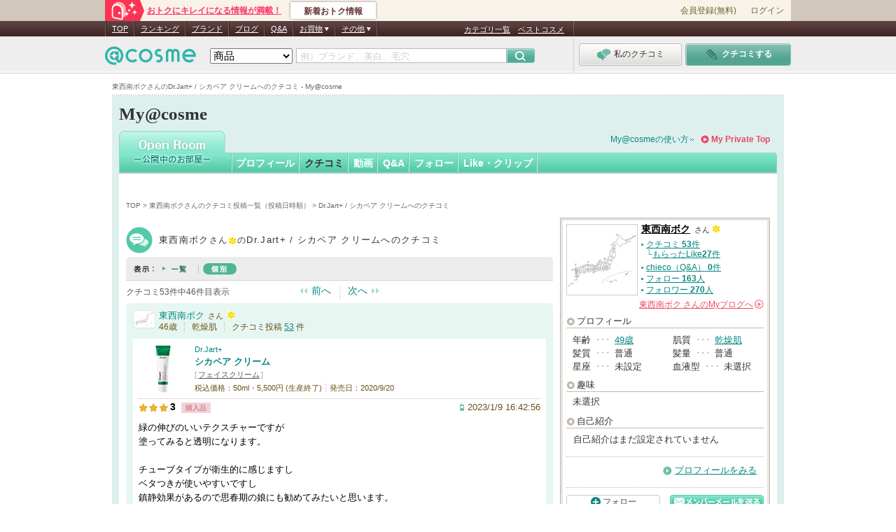

--- FILE ---
content_type: text/css
request_url: https://cache-cdn.cosme.net/css/image_layout.css?40434ff4b6517c8daf37e5e3f08429fb8307f2fa
body_size: 626
content:
@charset "Shift_JIS";

/*** アットコスメ管理画面  CSS Document ************************

	ver.2009/11/19

	image_layout.css

----------------------------------------------------------------***/

/* size IE */

table.layoutP10 { width:32px;  height:32px;  border-spacing:0; border-collapse:collapse; }
table.layoutP20 { width:52px;  height:52px;  border-spacing:0; border-collapse:collapse; margin-top:-1px; margin-left:-1px; }
table.layoutP21 { width:62px;  height:62px;  border-spacing:0; border-collapse:collapse; }
table.layoutP30 { width:72px;  height:72px;  border-spacing:0; border-collapse:collapse; }
table.layoutP31 { width:80px;  height:72px;  border-spacing:0; border-collapse:collapse; }
table.layoutP32 { width:64px;  height:52px;  border-spacing:0; border-collapse:collapse; }
table.layoutP33 { width:80px;  height:80px;  border-spacing:0; border-collapse:collapse; }
table.layoutP40 { width:102px; height:102px; border-spacing:0; border-collapse:collapse; }
table.layoutP41 { width:119px; height:102px; border-spacing:0; border-collapse:collapse; }
table.layoutP42 { width:122px; height:102px; border-spacing:0; border-collapse:collapse; }
table.layoutP43 { width:135px; height:100px; border-spacing:0; border-collapse:collapse; }
table.layoutP50 { width:152px; height:152px; border-spacing:0; border-collapse:collapse; }
table.layoutP60 { width:178px; height:134px; border-spacing:0; border-collapse:collapse; }
table.layoutP61 { width:184px; height:140px; border-spacing:0; border-collapse:collapse; }
table.layoutP70 { width:442px; height:332px; border-spacing:0; border-collapse:collapse; }

/* size Modan */

html:not(:target) table.layoutP10 { width:30px;  height:30px;  border-spacing:0; border-collapse:collapse; }
html:not(:target) table.layoutP20 { width:50px;  height:50px;  border-spacing:0; border-collapse:collapse; margin-top:0; margin-left:0; }
html:not(:target) table.layoutP21 { width:60px;  height:60px;  border-spacing:0; border-collapse:collapse; }
html:not(:target) table.layoutP30 { width:70px;  height:70px;  border-spacing:0; border-collapse:collapse; }
html:not(:target) table.layoutP31 { width:80px;  height:70px;  border-spacing:0; border-collapse:collapse; }
html:not(:target) table.layoutP32 { width:64px;  height:50px;  border-spacing:0; border-collapse:collapse; }
html:not(:target) table.layoutP40 { width:100px; height:100px; border-spacing:0; border-collapse:collapse; }
html:not(:target) table.layoutP41 { width:117px; height:100px; border-spacing:0; border-collapse:collapse; }
html:not(:target) table.layoutP42 { width:120px; height:100px; border-spacing:0; border-collapse:collapse; }
html:not(:target) table.layoutP50 { width:150px; height:150px; border-spacing:0; border-collapse:collapse; }
html:not(:target) table.layoutP60 { width:176px; height:132px; border-spacing:0; border-collapse:collapse; margin-top:1px; }
html:not(:target) table.layoutP61 { width:182px; height:138px; border-spacing:0; border-collapse:collapse; }
html:not(:target) table.layoutP70 { width:440px; height:330px; border-spacing:0; border-collapse:collapse; }


table.layoutF10 { width:110px; height:80px; border-spacing:0; border-collapse:collapse; }
table.layoutF10 th { text-align:right; }
table.layoutF10 td { width:80px; height:80px; text-align:center; vertical-align:middle; border:1px solid #CCC; }

/* border */

table.borderP10 { border:1px solid #CCC; }
table.borderP20 {  }
table.borderP20 img{ border:1px solid #CCC; }

/* align */

table td.alignLT{ text-align:left; vertical-align:top; }
table td.alignCT{ text-align:center; vertical-align:top; }
table td.alignRT{ text-align:right; vertical-align:top; }

table td.alignLM{ text-align:left; vertical-align:middle; }
table td.alignCM{ text-align:center; vertical-align:middle; }
table td.alignRM{ text-align:right; vertical-align:middle; }

table td.alignLB{ text-align:left; vertical-align:bottom; }
table td.alignCB{ text-align:center; vertical-align:bottom; }
table td.alignRB{ text-align:right; vertical-align:bottom; }

/* color */

table td.bgWhite{ background-color:#FFF; }


--- FILE ---
content_type: text/javascript
request_url: https://my.cosme.net/js/app/cosme/user.js?81274bfcb05f1fba2c4a703c7d54cf79025a12ec
body_size: -52
content:

var lastest_height_name={target:'#productListLarge ul li',height:'.jq-pd2-list',button:'.jp-pd2-act'}
var setLastestNewsHeight=function(){var index=0;while(1){var left_element=$(lastest_height_name.target+':eq('+index+')');var right_element=$(lastest_height_name.target+':eq('+(index+1)+')');if(left_element.size()!=1||right_element.size()!=1){break;}
left_element.find(lastest_height_name.height).css('height','auto');right_element.find(lastest_height_name.height).css('height','auto');var left_height=left_element.find(lastest_height_name.height).outerHeight();var right_height=right_element.find(lastest_height_name.height).outerHeight();var current_height=Math.max(left_height,right_height)+'px';left_element.find(lastest_height_name.height).css('height',current_height);right_element.find(lastest_height_name.height).css('height',current_height);left_element.find(lastest_height_name.button).css({'position':'absolute','bottom':'0','left':'0'});right_element.find(lastest_height_name.button).css({'position':'absolute','bottom':'0','left':'0'});index+=2;}}
$(function(){setLastestNewsHeight();});

--- FILE ---
content_type: text/javascript
request_url: https://my.cosme.net/js/video.js?40b33fc68bbc216581f872233ae620c36e38c6a3
body_size: 4978
content:
/**
 * at_cosme site - video
 *
 * @author      kojimay
 * @require     jQuery 1.3.2+
 * @require     /js/cosme.js
 * @version     1.0.0
 */

$.extend({YOUTUBE: "youtube"});
$.extend({YOUTUBE_REGEXP_URLS: [/^https?:\/\/(?:www\.)youtube\.com\/watch\?(?:.+?&v|v)=([^&#:\/\.\?]+)/,
                                /^https?:\/\/(?:www\.)youtube\.com\/v\/([^&#:\/\.\?]+)/,
                                /^https?:\/\/youtu\.be\/([^&#:\/\.\?]+)/,
                                /^https?:\/\/(?:m\.)youtube\.com\/watch\?(?:.+?&v|v)=([^&#:\/\.\?]+)/]});
$.extend({MAX_LEN_CONTENT: 256});
// ↓読み込み画像ファイル名共通文字列
$.extend({RELOAD_IMAGE_FILENAME_BASE: "ico_prg_cmn_video"});
// ↑読み込み画像ファイル名共通文字列
// ↓動画表示パターン
$.extend({GET_CONTENT: "get_content"});
$.extend({RIGHT_CONTENT: "right_content"});
$.extend({BOTTOM_CONTENT: "bottom_content"});
$.extend({NO_CONTENT: "no_content"});
$.extend({NO_LINK_BOTTOM_CONTENT: "no_link_bottom_content"});
$.extend({MY_BOTTOM_CONTENT: "my_bottom_content"});
$.extend({MY_NO_CONTENT: "my_no_content"});
// ↑動画表示パターン
$.extend({SIZE_L: [120, 0]}); /* [横, 縦] 0の場合はセットしない */
$.extend({SIZE_M: [100, 0]});
$.extend({SIZE_S: [70, 0]});
$.extend({SIZE_XS: [50, 0]});
// 再生時間HTML
$.extend({PLAYBACK_TIME_HTML: '<span class="time" />'});
// ↓エラー文言
$.extend({ERR_INVALID_URL_MSG: 'YouTubeの動画URLを入力してください。'});
$.extend({ERR_INVALID_THUMBNAIL_KEY_MSG: '動画の取得ができません。'});
var YOUTUBE = $.YOUTUBE;
var YOUTUBE_REGEXP_URLS = $.YOUTUBE_REGEXP_URLS;
var RELOAD_IMAGE_FILENAME_BASE = $.RELOAD_IMAGE_FILENAME_BASE;
var GET_CONTENT = $.GET_CONTENT;
var RIGHT_CONTENT = $.RIGHT_CONTENT;
var BOTTOM_CONTENT = $.BOTTOM_CONTENT;
var NO_CONTENT = $.NO_CONTENT;
var NO_LINK_BOTTOM_CONTENT = $.NO_LINK_BOTTOM_CONTENT;
var MY_BOTTOM_CONTENT = $.MY_BOTTOM_CONTENT;
var MY_NO_CONTENT = $.MY_NO_CONTENT;
var SIZE_L = $.SIZE_L;
var SIZE_M = $.SIZE_M;
var SIZE_S = $.SIZE_S;
var SIZE_XS = $.SIZE_XS;
var PLAYBACK_TIME_HTML = $.PLAYBACK_TIME_HTML;
var ERR_INVALID_URL_MSG = $.ERR_INVALID_URL_MSG;
var ERR_INVALID_THUMBNAIL_KEY_MSG = $.ERR_INVALID_THUMBNAIL_KEY_MSG;
// ↑エラー文言
// URLが無効の時、セットする値
var INVALID_URL_VAL = "invalid_url";
// 登録時、動画情報を取得出来なかった時、セットする値
var INVALID_THUMBNAIL_KEY_VAL = "invalid_thumbnail_key";
// YouTube Data API v3のブラウザキー
var API_BROWSER_KEY = 'AIzaSyDcxob4CPntC_j1hB5B1Wo7s6LHFJqgpRg';
// ↓パターン別引数リスト
$.extend({REQUIRE_PARAMS: {
    youtube: {
        get_content: ["site", "pattern", "size", "contentDomId", "thumbnailKeyDomId", "youtubeUrl"],
        right_content: ["site", "pattern", "size", "thumbnailBoxDomId", "contentDomId", "noImageUrl", "timeOutImageUrl", "videoPlayIcon", "thumbnailKey", "linkUrl", "content", "altContent"],
        my_bottom_content: ["site", "pattern", "size", "thumbnailBoxDomId", "contentDomId", "noImageUrl", "timeOutImageUrl", "videoPlayIcon", "thumbnailKey", "linkUrl", "content", "altContent", "timeContent"],
        bottom_content: ["site", "pattern", "size", "displayType", "thumbnailBoxDomId", "contentDomId", "noImageUrl", "timeOutImageUrl", "videoPlayIcon", "displayTime", "thumbnailKey", "linkUrl", "content", "altContent"],
        no_content: ["site", "pattern", "size", "thumbnailBoxDomId", "noImageUrl", "timeOutImageUrl", "videoPlayIcon", "displayTime", "thumbnailKey", "linkUrl", "altContent"],
        no_link_bottom_content: ["site", "pattern", "size", "thumbnailBoxDomId", "contentDomId", "noImageUrl", "timeOutImageUrl", "videoPlayIcon", "thumbnailKey", "content", "altContent"]
    }
}});
// ↑パターン別引数リスト
// ↑定数
var trim = $.trim;
var isArray = $.isArray;
var ajax = $.ajax;
var jq = $();

// Youtube動画情報取得メソッド
$.fn.extend({
    _getYoutubeInfo: function(params){
        var defaults = {
            site: "youtube", pattern: "", size: [0, 0], displayType: "",
            thumbnailBoxDomId: "", contentDomId: "", thumbnailKeyDomId: "",
            timeOutImageUrl: "", noImageUrl: "", videoPlayIcon: "", displayTime:"",
            thumbnailKey: "", youtubeUrl: "", linkUrl: "", content: "", altContent: "", titleContent: "",
            emptyUrlMsgDomId: "", invalidUrlMsgDomId: "", overLenContentMsgDomId: "",
            timeoutMs: 5000, onSuccess: null, isSubmit: false
        };
        var that = this;
        var k, trimmedUrl, key;
        var i = 0;
        var errno  = '';  // エラー用
        var errmsg = '';  // エラー用
        if (typeof(this.defaults) != 'object') that.defaults = defaults;
        // デフォルト引数セット
        for (k in that.defaults) {
            if (typeof(params[k]) === "undefined") {
                params[k] = that.defaults[k];
            } else {
                if (typeof(params[k]) === "string" && params[k].indexOf("DomId") > -1 && "#" != params[k].charAt(0)) {
                    // DomId指定引数の先頭に#がなければセット
                    params[k] = "#" + params[k];
                }
            }
        }
        // 引数にthumbnailKeyDomIdがあれば更新系処理とみなす
        if (params["thumbnailKeyDomId"]) {
            if(document.getElementById("sys_message_erea") != null){
                $("#sys_message_erea").html("");
                // エラーメッセージ出力要素準備
                if($("#sys_message_erea").html().replace(/(\r\n|\r|\n)+/, '') == '' ) {
                    $("#sys_message_erea").append('<div id="flash_messenger_message" class="errorMsg"></div>');
                }
            }
            // エラーメッセーの先頭文字列の設定
            errno = params["thumbnailKeyDomId"].replace(/^#(.*)_/, '');
             if(errno) errmsg = "動画" + errno + "：";

            // 追加登録処理の場合
            trimmedUrl = trim(params["youtubeUrl"]);
            if (trimmedUrl.length === 0) {
                if (!params["isSubmit"]) {
                     $("#flash_messenger_message").append('<p class="errorAlert">' + errmsg + ERR_INVALID_URL_MSG + '</p>');
                 } else {
                     $(params["thumbnailKeyDomId"]).val(INVALID_URL_VAL + "_" + errno);
                 }
                return false;
            }
            // サムネイルキー抽出
            var isYoutubeUrl = false;
            for (i=0; i<YOUTUBE_REGEXP_URLS.length; i++) {
                if (YOUTUBE_REGEXP_URLS[i].test(trimmedUrl)) {
                    trimmedUrl.match(YOUTUBE_REGEXP_URLS[i]);
                    params["thumbnailKey"] = RegExp.$1;
                    isYoutubeUrl = true;
                    break;
                }
            }
            if (!isYoutubeUrl) {
                if (!params["isSubmit"]) {
                     $("#flash_messenger_message").append('<p class="errorAlert">'  + errmsg + ERR_INVALID_URL_MSG + '</p>');
                 } else {
                    $(params["thumbnailKeyDomId"]).val(INVALID_URL_VAL + "_" + errno);
                }
                return false;
            }
            if (params["pattern"] == GET_CONTENT) {
                if (trimmedUrl.length && !params["thumbnailKey"]) {
                    if (!params["isSubmit"]) {
                        // URLが空だった場合は、ダブるので表示しない
                        $("#flash_messenger_message").append('<p class="errorAlert">' + errmsg + ERR_INVALID_THUMBNAIL_KEY_MSG + '</p>');
                    } else {
                        $(params["thumbnailKeyDomId"]).val(INVALID_THUMBNAIL_KEY_VAL + "_" + errno);
                    }
                }
            }
        }
        // 更新でも参照でもサムネイルキーが取れなかったら終了
        if (!params["thumbnailKey"]) {
            return false;
        }
        // エラー時に読み込み画像からNoImage画像に差し替え
        // エラー判別→タイムアウト秒後に<img>のsrcに読み込み画像のファイル名の一部が含まれている
        if (params["pattern"] != GET_CONTENT) {
            setTimeout(function() {
                // クチコミ動画挿入の削除時のエラー対策
                if ($(params["thumbnailBoxDomId"] + " img:first")[0].getAttribute("src")) {
                    if ($(params["thumbnailBoxDomId"] + " img:first").attr("src").indexOf(RELOAD_IMAGE_FILENAME_BASE) > -1) {
                        $(params["thumbnailBoxDomId"] + " img:first").attr("src", params["noImageUrl"]);
                        if (params["rawContent"] && params["rawContent"] == true) {
                            $(params["contentDomId"]).text(params["content"]);
                        } else {
                            $(params["contentDomId"]).html(params["content"]);
                        }
                    }
                }
            }, params["timeoutMs"]);
        }
        // 登録エラー時、タイムアウト秒後サムネイルキーの値にエラーをセット
        if (params["thumbnailKeyDomId"]) {
            setTimeout(function() {
                if ($(params["thumbnailKeyDomId"]).val() === '') {
                    if(($("#flash_messenger_message").html()).indexOf(errmsg + ERR_INVALID_THUMBNAIL_KEY_MSG) == -1){
                        if (!params["isSubmit"]) {
                            $("#flash_messenger_message").append('<p class="errorAlert">' + errmsg + ERR_INVALID_THUMBNAIL_KEY_MSG + '</p>');
                        } else {
                            $(params["thumbnailKeyDomId"]).val(INVALID_THUMBNAIL_KEY_VAL + "_" + errno);
                        }
                    }
                }
            }, params["timeoutMs"] * 0.8);
        }

        return ajax({
            timeout: params["timeoutMs"],
            url: "https://www.googleapis.com/youtube/v3/videos?part=snippet%2CcontentDetails&id=" + params["thumbnailKey"] + "&key=" + API_BROWSER_KEY,
            dataType: "jsonp",
            scriptCharset:'utf-8',
            cache: false,
            success: function(data) {
                var duration, displayDuration, item, arr;
                var $thumbnailElem, $linkElem;
                var i=0, imgWidth=0, imgHeight=0;
            if(params["onSuccess"]) params["onSuccess"]();
                // jsonp内のプロパティは配列形式で指定する
                // プロパティのキーの先頭が$で始まっている時があるから
                if (params["thumbnailBoxDomId"]) {
                    $thumbnailElem = $(params["thumbnailBoxDomId"] + " img:first");
                }
                // 表示画像サイズ準備
                if (isArray(params["size"])) {
                    if (typeof(parseInt(params["size"][0])) === "number")
                        imgWidth = parseInt(params["size"][0]);
                    if (typeof(parseInt(params["size"][1])) === "number")
                        imgHeight = parseInt(params["size"][1]);
                }
                if (data["error"]) {
                    // <error>があった場合
                    if (params["pattern"] == GET_CONTENT) {
                        if (!params["isSubmit"]) {
                            $("#flash_messenger_message").append('<p class="errorAlert">' + errmsg + ERR_INVALID_THUMBNAIL_KEY_MSG + '</p>');
                        } else {
                            $(params["thumbnailKeyDomId"]).val(INVALID_THUMBNAIL_KEY_VAL);
                        }
                    } else {
                        if ($thumbnailElem.length) {
                            $($thumbnailElem).attr("alt", "");
                            $($thumbnailElem).attr("title", "");
                            $($thumbnailElem).attr("src", params["noImageUrl"]);
                        }
                        if (params["contentDomId"]) {
                            $(params["contentDomId"]).text(params["content"]);
                        }
                        // 正方形、説明文なし、虫眼鏡アイコンあり
                        if (params["pattern"] == NO_CONTENT || params["pattern"] == MY_NO_CONTENT) {
                            $(params["thumbnailBoxDomId"]).closest(".js-video-item").addClass("video-nolink");
                        }
                    }
                    return;
                }
                item = data["items"][0];
                if (data["pageInfo"]["totalResults"] == 0 || !item["snippet"]["title"].length || !item["contentDetails"]["duration"].length ) {
                    // 動画タイトルがとれないもしくは、再生時間がとれない
                    if (params["pattern"] == GET_CONTENT) {
                        if (!params["isSubmit"]) {
                            $("#flash_messenger_message").append('<p class="errorAlert">' + errmsg + ERR_INVALID_THUMBNAIL_KEY_MSG + '</p>');
                        } else {
                            $(params["thumbnailKeyDomId"]).val(INVALID_THUMBNAIL_KEY_VAL);
                        }
                        // 成功/失敗の判別としてサムネイルキーをセット
                        $(params["thumbnailKeyDomId"]).val(params["thumbnailKey"]);
                    } else {
                        if ($thumbnailElem.length) {
                            $($thumbnailElem).attr("alt", "");
                            $($thumbnailElem).attr("title", "");
                            $($thumbnailElem).attr("src", params["noImageUrl"]);
                        }
                        if (params["contentDomId"]) {
                            $(params["contentDomId"]).text(params["content"]);
                        }
                        // 正方形、説明文なし、虫眼鏡アイコンあり
                        if (params["pattern"] == NO_CONTENT || params["pattern"] == MY_NO_CONTENT) {
                            $(params["thumbnailBoxDomId"]).closest(".js-video-item").addClass("video-nolink");
                        }
                    }
                    return;
                }
                // 動画更新処理用
                if (params["pattern"] == GET_CONTENT) {
                    // 成功/失敗の判別としてサムネイルキーをセット
                    $(params["thumbnailKeyDomId"]).val(params["thumbnailKey"]);
                    if (!params["isSubmit"]) {
                        // 初回＝説明文がフォームにセットされていければ
                        if ($(params["contentDomId"]).val() == "") {
                            $(params["contentDomId"]).val(item["snippet"]["title"]);
                        }
                        // 説明文文字数、256文字以内、ph2.js内のメソッドを呼んでいる
                        arr = params["contentDomId"].split('_');
                        // _数字の形式で，個別編集の場合は空文字
                        i = isNaN(arr[arr.length-1]) ? '' : '_' + arr[arr.length-1];
                        temp = "";
                        // 文字数表示部分のID要素があるか？
                        if ($('#sys_input_length' + i) != null) {
                            jq.getInputLength({data:[params["contentDomId"], '#sys_input_length'+i, 256]});
                        }
                    }
                    return;
                } else {
                    // 更新以外
                    if ($thumbnailElem && $thumbnailElem.length) {
                        // 横サイズ指定があればセット
                        if (imgWidth)
                            $($thumbnailElem).attr("width", imgWidth);
                        // 縦サイズ指定があればセット
                        if (imgHeight)
                            $($thumbnailElem).attr("height", imgHeight);
                        $($thumbnailElem).attr("alt", params["altContent"]);
                        $($thumbnailElem).attr("title", params["titleContent"]);
                        if (params['displayType'] == 'pictures') {
                            $($thumbnailElem).attr("src", "https://img.youtube.com/vi/" +  params["thumbnailKey"] + "/mqdefault.jpg");
                        } else {
                            $($thumbnailElem).attr("src", "https://img.youtube.com/vi/" +  params["thumbnailKey"] + "/default.jpg");
                        }
                        $($thumbnailElem).attr("onerror", "this.src='"+params["timeOutImageUrl"]+"'");
                        if (params["linkUrl"]) {
                            // 動画再生画面へリンクをはる
                            if (params["pattern"] == NO_CONTENT) {
                                // thumbnailBoxDomId→aタグ…自分自身
                                $(params["thumbnailBoxDomId"]).attr('href', params["linkUrl"]);
                            } else if (params["pattern"] == MY_NO_CONTENT) {
                                // thumbnailBoxDomId→aタグ…<div class="pic-wrap">→<div class="pic-border">→aタグ
                                $(params["thumbnailBoxDomId"]).parent().parent().attr('href', params["linkUrl"]);
                            } else if (params["pattern"] == BOTTOM_CONTENT) {
                                // thumbnailBoxDomId→aタグ…自分自身
                                $(params["thumbnailBoxDomId"]).attr('href', params["linkUrl"]);
                            } else if (params["pattern"] == MY_BOTTOM_CONTENT) {
                                // thumbnailBoxDomId→aタグ…<div class="pic-wrap">→<div class="pic-border">→aタグ
                                $(params["thumbnailBoxDomId"]).parent().parent().attr('href', params["linkUrl"]);
                            } else if (params["pattern"] == RIGHT_CONTENT) {
                                // thumbnailBoxDomId→aタグ…<div class="pic-wrap">→<div class="pic-border">→aタグ
                                $(params["thumbnailBoxDomId"]).parent().parent().attr('href', params["linkUrl"]);
                            }
                        }
                    }

                    if (params['displayTime'] != 'no') {
                        // 動画の再生時間をISO8601から配列へ変換
                        duration = item["contentDetails"]["duration"];
                        displayDuration = convertISO8601ToDisplayDuration(duration);
                        if (params["timeContent"]) {
                            $(params["timeContent"]).text(displayDuration);
                        } else {
                            $(params["thumbnailBoxDomId"]).append($(PLAYBACK_TIME_HTML).text(displayDuration));
                        }
                    }

                    // 説明文セット
                    if (params["contentDomId"]) {
                        if (params["rawContent"] && params["rawContent"] == true) {
                            $(params["contentDomId"]).text(params["content"]);
                        } else {
                            $(params["contentDomId"]).html(params["content"]);
                        }
                        if (params["pattern"] == RIGHT_CONTENT) {
                            $(params["contentDomId"]).wrapInner('<a href="' + params["linkUrl"] + '"></a>');
                        }
                    }
                }
            },
            error: function(xhr, status) {
                var $thumbnailElem, $linkElem;
                var imgWidth=0, imgHeight=0;
                // 引数にthumbnailKeyDomIdがあれば更新系処理とみなす
                if (params["thumbnailKeyDomId"]) {
                    if(($("#flash_messenger_message").html()).indexOf(errmsg + ERR_INVALID_THUMBNAIL_KEY_MSG) == -1){
                        if(document.getElementById("sys_message_erea") != null){
                            $("#sys_message_erea").html("");
                            // エラーメッセージ出力要素準備
                            if($("#sys_message_erea").html().replace(/(\r\n|\r|\n)+/, '') == '' ) {
                                $("#sys_message_erea").append('<div id="flash_messenger_message" class="errorMsg"></div>');
                            }
                        }
                        if (!params["isSubmit"]) {
                            $("#flash_messenger_message").append('<p class="errorAlert">' + errmsg + ERR_INVALID_THUMBNAIL_KEY_MSG + '</p>');
                        } else {
                            $(params["thumbnailKeyDomId"]).val(INVALID_THUMBNAIL_KEY_VAL + "_" + errno);
                        }
                    }
                }
                if (isArray(params["size"])) {
                    if (typeof(parseInt(params["size"][0])) === "number")
                        imgWidth = parseInt(params["size"][0]);
                    if (typeof(parseInt(params["size"][1])) === "number")
                        imgHeight = parseInt(params["size"][1]);
                }
                if (params["thumbnailBoxDomId"]) {
                    $thumbnailElem = $('img',params["thumbnailBoxDomId"]);
                } else {
                    $thumbnailElem = $([]);
                }
                if (status == 'timeout' && params["linkUrl"]) {
                    // 動画再生画面へリンクをはる
                    if (params["pattern"] == NO_CONTENT) {
                        // thumbnailBoxDomId→aタグ…自分自身
                        $(params["thumbnailBoxDomId"]).attr('href', params["linkUrl"]);
                    } else if (params["pattern"] == MY_NO_CONTENT) {
                        // thumbnailBoxDomId→aタグ…<div class="pic-wrap">→<div class="pic-border">→aタグ
                        $(params["thumbnailBoxDomId"]).parent().parent().attr('href', params["linkUrl"]);
                    } else if (params["pattern"] == BOTTOM_CONTENT) {
                        // thumbnailBoxDomId→aタグ…自分自身
                        $(params["thumbnailBoxDomId"]).attr('href', params["linkUrl"]);
                    } else if (params["pattern"] == MY_BOTTOM_CONTENT) {
                        // thumbnailBoxDomId→aタグ…<div class="pic-wrap">→<div class="pic-border">→aタグ
                        $(params["thumbnailBoxDomId"]).parent().parent().attr('href', params["linkUrl"]);
                    } else if (params["pattern"] == RIGHT_CONTENT) {
                        // thumbnailBoxDomId→aタグ…<div class="pic-wrap">→<div class="pic-border">→aタグ
                        $(params["thumbnailBoxDomId"]).parent().parent().attr('href', params["linkUrl"]);
                    }
                }

                var timeout = 0;

                if (status == 'timeout') {
                    timeout =1;
                }

                if (params["timeoutMsgDomId"]) {
                    if (params["timeoutMs"] <= 1e3 / 2) {
                        timeout = params["timeoutMs"];
                    }
                }
                // エラー時でも説明文はセットする
                if (params["contentDomId"]) {
                    $(params["contentDomId"]).text(params["content"]);
                }
                // エラー時でも何らかの代替画像は表示させるので、縦横サイズをセット
                if (imgWidth) {
                    $($thumbnailElem).attr("width", imgWidth);
                }
                if (imgHeight) {
                    $($thumbnailElem).attr("height", imgHeight);
                }
                // 正方形、説明文なし、虫眼鏡アイコンあり
                if (params["pattern"] == NO_CONTENT || params["pattern"] == MY_NO_CONTENT) {
                    $videoNolinkElm = $(params["thumbnailBoxDomId"]).parent().parent().get(0);
                    if ($videoNolinkElm.tagName =='li') {
                        $videoNolinkElm.setAttribute("class", "video-nolink");
                    } else {
                        $(params["thumbnailBoxDomId"]).parent().get(0).setAttribute("class", "video-nolink");
                    }
                }
                if (timeout === 1 && $thumbnailElem.length !== 0 && params["timeOutImageUrl"]) {
                    // タイムアウト画像
                    $($thumbnailElem).attr("alt", params["altContent"]);
                    $($thumbnailElem).attr("title", params["titleContent"]);
                    $($thumbnailElem).attr("src", params["noImageUrl"]);
//                    $($thumbnailElem).attr("src", params["timeOutImageUrl"]);
                } else {
                    if ($thumbnailElem.length && params["noImageUrl"]) {
                        $($thumbnailElem).attr("alt", params["altContent"]);
                        $($thumbnailElem).attr("title", params["titleContent"]);
                        $($thumbnailElem).attr("src", params["noImageUrl"]);
                    }
                }
            }
        });
    },

    getVideoInfo: function(params){
        // API処理メソッドへ渡す
        if (params.site == "youtube") {
            return this._getYoutubeInfo(params);
        }
    }
});

function setOnError(imgElm, imgSrc, imgWidth, linkUrl) {
    imgElm.src=imgSrc;
    imgElm.width=imgWidth;
    if (imgElm.parentElement) {
        liElm = getParentLi(imgElm.parentElement);
        liElm.setAttribute('class','video-nolink');
        if (linkUrl) {
            aElm = getParentA(imgElm.parentElement);
            aElm.href = linkUrl;
        }
    }
//    aParentElm = aElm.parentElement;
//    aParentElm.removeChild(aElm);
    return false;
}
function getParentLi(elem) {
    if (elem.tagName == 'LI') {
        return elem;
    } else {
        return getParentLi(elem.parentElement);
    }
}

function getParentA(elem) {
    if (elem.tagName == 'A') {
        return elem;
    } else {
        return getParentA(elem.parentElement);
    }
}

// youtube apiから返されたISO8601形式のdurationから"hh:mm:ss"の形式に変換する
function convertISO8601ToDisplayDuration (input) {

    var reptms = /^PT(?:(\d+)H)?(?:(\d+)M)?(?:(\d+)S)?$/;
    var displayDuration = "";

    if (reptms.test(input)) {
        var matches = reptms.exec(input);
        displayDuration = matches[1] ? ("0" +  Number(matches[1])).slice(-2) + ":" : "";
        displayDuration += matches[2] ? ("0" +  Number(matches[2])).slice(-2) + ":" : "00:";
        displayDuration += matches[3] ? ("0" +  Number(matches[3])).slice(-2) : "00";
    }

    return (displayDuration);
}
